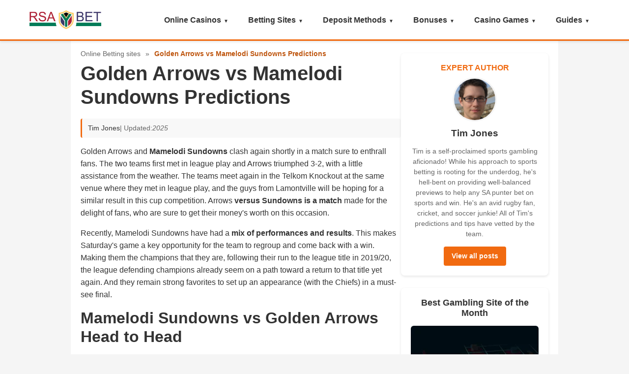

--- FILE ---
content_type: text/html; charset=utf-8
request_url: https://rsa-bet.co.za/golden-arrows-vs-mamelodi-sundowns-predictions/
body_size: 10367
content:
<!DOCTYPE html>
<html class="no-js" lang="en-ZA">
<head>
  <meta charset="utf-8">
  <script src="https://analytics.ahrefs.com/analytics.js" data-key="RTJNRO7QeNuU+EKEmdrEbA" async></script>
  <meta name="msapplication-TileColor" content="#f58f58">
  <meta http-equiv="pragma" content="no-cache">
  <meta name="theme-color" content="#f16a10">
  <link rel="canonical" href="https://rsa-bet.co.za/golden-arrows-vs-mamelodi-sundowns-predictions/">
  <link href="https://allsports.com.gh/golden-arrows-vs-mamelodi-sundowns-predictions/" rel="alternate" hreflang="en-GH">
  <link href="https://ke-bet.com/golden-arrows-vs-mamelodi-sundowns-predictions/" rel="alternate" hreflang="en-KE">
  <link href="https://betsites.ng/golden-arrows-vs-mamelodi-sundowns-predictions/" rel="alternate" hreflang="en-NG">
  <link href="https://gamblingkingz.com/golden-arrows-vs-mamelodi-sundowns-predictions/" rel="alternate" hreflang="en-CA">
  <link href="https://ranklist.in/golden-arrows-vs-mamelodi-sundowns-predictions/" rel="alternate" hreflang="en-IN">
  <link href="https://odds.ph/golden-arrows-vs-mamelodi-sundowns-predictions/" rel="alternate" hreflang="en-PH">
  <link href="https://rsa-bet.co.za/golden-arrows-vs-mamelodi-sundowns-predictions/" rel="alternate" hreflang="en-ZA">
  <link rel="profile" href="https://gmpg.org/xfn/11">
  <link rel="icon" href="/wp-content/uploads/2019/02/favicon-rsa.png" type="image/x-icon">
  <link rel="apple-touch-icon" href="/wp-content/themes/point/apple-touch-icon.png">
  <meta name="viewport" content="width=device-width, initial-scale=1, maximum-scale=5">
  <meta name="mobile-web-app-capable" content="yes">
  <meta name="apple-mobile-web-app-status-bar-style" content="black">
  <meta name="fragment" content="!">  
  <title>Golden Arrows vs Mamelodi Sundowns Predictions & Tips | TKO 2026</title>
  <meta name="description" content="Preview of the PSL game between Golden Arrows vs Mamelodi Sundowns. Bet on the Telkom Knockout cup competition. Find tips and predictions for today">
  <meta name="bingbot" content="index, follow, max-snippet:-1, max-image-preview:large, max-video-preview:-1">
  <meta property="og:locale" content="en_ZA">
  <meta property="og:type" content="article">
  <meta property="og:title" content="Golden Arrows vs Mamelodi Sundowns Predictions & Tips | TKO 2026">
  <meta property="og:description" content="Preview of the PSL game between Golden Arrows vs Mamelodi Sundowns. Bet on the Telkom Knockout cup competition. Find tips and predictions for today">
  <meta property="og:url" content="https://rsa-bet.co.za/golden-arrows-vs-mamelodi-sundowns-predictions/">
  <meta property="og:site_name" content="Rsabet-Sports Betting South Africa">
  <meta property="article:published_time" content="2019-11-22T15:30:55+00:00">
  <meta property="article:modified_time" content="2021-07-14T13:15:52+00:00">
  <meta property="og:image" content="https://rsa-bet.co.za/wp-content/uploads/2019/11/golden-arrows-vs-mamelodi-sundowns-predictions.jpg">
  <meta property="og:image:width" content="620">
  <meta property="og:image:height" content="420">
  <meta name="twitter:card" content="summary_large_image">
  <script type="application/ld+json" class="yoast-schema-graph">
  {"@context":"https://schema.org","@graph":[{"@type":"WebSite","@id":"https://rsa-bet.co.za/#website","url":"https://rsa-bet.co.za/","name":"Rsabet-Sports Betting South Africa","description":"Online Sports betting sites","potentialAction":[{"@type":"SearchAction","target":"https://rsa-bet.co.za/?s={search_term_string}","query-input":"required name=search_term_string"}],"inLanguage":"en-ZA"},{"@type":"ImageObject","@id":"https://rsa-bet.co.za/golden-arrows-vs-mamelodi-sundowns-predictions/#primaryimage","inLanguage":"en-ZA","url":"https://rsa-bet.co.za/wp-content/uploads/2019/11/golden-arrows-vs-mamelodi-sundowns-predictions.jpg","width":620,"height":420,"caption":"Golden Arrows vs Mamelodi Sundowns Predictions"},{"@type":"WebPage","@id":"https://rsa-bet.co.za/golden-arrows-vs-mamelodi-sundowns-predictions/#webpage","url":"https://rsa-bet.co.za/golden-arrows-vs-mamelodi-sundowns-predictions/","name":"Golden Arrows vs Mamelodi Sundowns Predictions & Tips | TKO 2026","isPartOf":{"@id":"https://rsa-bet.co.za/#website"},"primaryImageOfPage":{"@id":"https://rsa-bet.co.za/golden-arrows-vs-mamelodi-sundowns-predictions/#primaryimage"},"datePublished":"2019-11-22T15:30:55+00:00","dateModified":"2021-07-14T13:15:52+00:00","author":{"@id":"https://rsa-bet.co.za/#/schema/person/36314e7158a4bea13adc29c3bdf2b4bf"},"description":"Preview of the PSL game between Golden Arrows vs Mamelodi Sundowns. Bet on the Telkom Knockout cup competition. Find tips and predictions for today","breadcrumb":{"@id":"https://rsa-bet.co.za/golden-arrows-vs-mamelodi-sundowns-predictions/#breadcrumb"},"inLanguage":"en-ZA","potentialAction":[{"@type":"ReadAction","target":["https://rsa-bet.co.za/golden-arrows-vs-mamelodi-sundowns-predictions/"]}]},{"@type":"BreadcrumbList","@id":"https://rsa-bet.co.za/golden-arrows-vs-mamelodi-sundowns-predictions/#breadcrumb","itemListElement":[{"@type":"ListItem","position":1,"item":{"@type":"WebPage","@id":"https://rsa-bet.co.za/","url":"https://rsa-bet.co.za/","name":"Home"}},{"@type":"ListItem","position":2,"item":{"@type":"WebPage","@id":"https://rsa-bet.co.za/golden-arrows-vs-mamelodi-sundowns-predictions/","url":"https://rsa-bet.co.za/golden-arrows-vs-mamelodi-sundowns-predictions/","name":"Golden Arrows vs Mamelodi Sundowns Predictions"}}]},{"@type":["Person"],"@id":"https://rsa-bet.co.za/#/schema/person/36314e7158a4bea13adc29c3bdf2b4bf","name":"Tim Jones","image":{"@type":"ImageObject","@id":"https://rsa-bet.co.za/#personlogo","inLanguage":"en-ZA","url":"https://secure.gravatar.com/avatar/188a4eb55ec37469658463705a69e733?d=wavatar&r=g","caption":"Tim Jones"},"description":"Tim is a self-proclaimed sports gambling aficionado! While his approach to sports betting is rooting for the underdog, he's hell-bent on providing well-balanced previews to help any SA punter bet on sports and win. He's an avid rugby fan, cricket, and soccer junkie! All of Tim's predictions and tips have vetted by the team."}]}
  </script>
  
  
      <script type="text/javascript">
  var cnArgs = {"ajaxUrl":"https:\/\/rsa-bet.co.za\/wp-admin\/admin-ajax.php","nonce":"5a6c482996","hideEffect":"fade","position":"bottom","onScroll":"0","onScrollOffset":"100","onClick":"0","cookieName":"cookie_notice_accepted","cookieTime":"2592000","cookieTimeRejected":"2592000","cookiePath":"\/","cookieDomain":"","redirection":"0","cache":"1","refuse":"0","revokeCookies":"0","revokeCookiesOpt":"automatic","secure":"1","coronabarActive":"0"};
  </script>
  
    <meta name="onesignal" content="wordpress-plugin">
    
    
    <link rel="stylesheet" href="/css/new_style-2.0.css?v=6">
<!-- Google tag (gtag.js) -->
<script async src="https://www.googletagmanager.com/gtag/js?id=G-NYSM4K78VQ"></script>
<script>
  window.dataLayer = window.dataLayer || [];
  function gtag(){dataLayer.push(arguments);}
  gtag('js', new Date());

  gtag('config', 'G-NYSM4K78VQ');
</script></head>
<body id="blog" class="post-template-default single single-post postid-1013 single-format-standard main cookies-not-set">
  <div class="main-container">
    <header class="header">
    <div class="header__container">
        <a href="/" class="header__logo">
            <img loading="lazy" src="/wp-content/uploads/2019/02/rsabet.png" alt="RSA Bet Logo" class="header__logo-img">
        </a>
        <button class="header__mobile-btn" aria-label="Toggle menu" aria-expanded="false">
            <span>☰</span>
        </button>
                <nav class="nav">
            <ul class="nav__list">

                <li class="nav__item">
                    <a href="/casinos/legal/" class="nav__link nav__link--has-children">Online Casinos</a>
                    <button class="nav__dropdown-toggle" aria-label="Toggle dropdown" aria-expanded="false"></button>
                    <ul class="nav__dropdown">
                        <li class="nav__dropdown-item">
                            <a href="/casinos/new/" class="nav__dropdown-link">New Casinos</a>
                        </li>
                        <li class="nav__dropdown-item">
                            <a href="/casinos/highest-payouts/" class="nav__dropdown-link">Highest Payouts Casinos</a>
                        </li>
                        <li class="nav__dropdown-item">
                            <a href="/casinos/mobile/" class="nav__dropdown-link">Mobile Casinos</a>                           
                        </li>
                        <li class="nav__dropdown-item">
                            <a href="/casinos/fast-paying/" class="nav__dropdown-link">Fast Paying Casinos</a>
                        </li>
                        <li class="nav__dropdown-item">
                            <a href="/casinos/live-dealer/" class="nav__dropdown-link">Live Dealer Casinos</a>
                        </li>
                        <li class="nav__dropdown-item">
                            <a href="/casinos/minimum-deposit/" class="nav__dropdown-link">Minimum Deposit Casinos</a>
                        </li>
                    </ul>
                </li>
              
                <li class="nav__item">
                    <a href="/" class="nav__link nav__link--has-children">Betting Sites</a>
                    <button class="nav__dropdown-toggle" aria-label="Toggle dropdown" aria-expanded="false"></button>
                    <ul class="nav__dropdown">
                        <li class="nav__dropdown-item">
                            <a href="/betting-apps/" class="nav__dropdown-link">Betting Apps</a>
                        </li>                   
                        <li class="nav__dropdown-item">
                            <a href="/live-betting/" class="nav__dropdown-link">Live Betting</a>
                        </li>
                        <li class="nav__dropdown-item">
                            <a href="/sportsbook-reviews/" class="nav__dropdown-link">Sportsbook Reviews</a>
                        </li>
                    </ul>
                </li>
                <li class="nav__item">
                    <a href="/deposit-methods/" class="nav__link nav__link--has-children">Deposit Methods</a>
                    <button class="nav__dropdown-toggle" aria-label="Toggle dropdown" aria-expanded="false"></button>
                    <ul class="nav__dropdown">
                        <li class="nav__dropdown-item">
                            <a href="/deposit-methods/ozow/" class="nav__dropdown-link">Ozow</a>
                        </li>
                        <li class="nav__dropdown-item">
                            <a href="/deposit-methods/easyeft/" class="nav__dropdown-link">EasyEFT</a>
                        </li>
                        <li class="nav__dropdown-item">
                            <a href="/deposit-methods/sid-eft/" class="nav__dropdown-link">SID EFT</a>
                        </li>
                        <li class="nav__dropdown-item">
                            <a href="/deposit-methods/1foryou/" class="nav__dropdown-link">1ForYou</a>
                        </li>
                        <li class="nav__dropdown-item">
                            <a href="/deposit-methods/blu-voucher/" class="nav__dropdown-link">Blu Voucher</a>
                        </li>
                        <li class="nav__dropdown-item">
                            <a href="/deposit-methods/ott-voucher/" class="nav__dropdown-link">OTT Voucher</a>
                        </li>
                        <li class="nav__dropdown-item">
                            <a href="/deposit-methods/capitec-pay/" class="nav__dropdown-link">Capitec Pay</a>
                        </li>
                        <li class="nav__dropdown-item">
                            <a href="/deposit-methods/snapscan/" class="nav__dropdown-link">SnapScan</a>
                        </li>
                        <li class="nav__dropdown-item">
                            <a href="/deposit-methods/zapper/" class="nav__dropdown-link">Zapper</a>
                        </li>
                        <li class="nav__dropdown-item">
                            <a href="/deposit-methods/paypal/" class="nav__dropdown-link">PayPal</a>
                        </li>
                        <li class="nav__dropdown-item">
                            <a href="/deposit-methods/bitcoin/" class="nav__dropdown-link">Bitcoin</a>
                        </li>
                        <li class="nav__dropdown-item">
                            <a href="/deposit-methods/cashtocode/" class="nav__dropdown-link">CashToCode</a>
                        </li>
                        <li class="nav__dropdown-item">
                            <a href="/deposit-methods/bank-transfer/" class="nav__dropdown-link">Bank Transfer</a>
                        </li>
                        <li class="nav__dropdown-item">
                            <a href="/deposit-methods/credit-cards/" class="nav__dropdown-link">Credit Cards</a>
                        </li>
                        <li class="nav__dropdown-item">
                            <a href="/deposit-methods/debit-card/" class="nav__dropdown-link">Debit Card</a>
                        </li>
                        <li class="nav__dropdown-item">
                            <a href="/deposit-methods/ecopayz/" class="nav__dropdown-link">EcoPayz</a>
                        </li>
                        <li class="nav__dropdown-item">
                            <a href="/deposit-methods/maestro/" class="nav__dropdown-link">Maestro</a>
                        </li>
                        <li class="nav__dropdown-item">
                            <a href="/deposit-methods/mastercard/" class="nav__dropdown-link">Mastercard</a>
                        </li>
                        <li class="nav__dropdown-item">
                            <a href="/deposit-methods/neteller-deposit/" class="nav__dropdown-link">Neteller</a>
                        </li>
                        <li class="nav__dropdown-item">
                            <a href="/deposit-methods/pay-by-phone/" class="nav__dropdown-link">Pay by Phone</a>
                        </li>
                        <li class="nav__dropdown-item">
                            <a href="/deposit-methods/qr-codes/" class="nav__dropdown-link">QR Codes</a>
                        </li>
                        <li class="nav__dropdown-item">
                            <a href="/deposit-methods/skrill/" class="nav__dropdown-link">Skrill</a>
                        </li>
                        <li class="nav__dropdown-item">
                            <a href="/deposit-methods/swiffy/" class="nav__dropdown-link">Swiffy</a>
                        </li>
                        <li class="nav__dropdown-item">
                            <a href="/deposit-methods/visa/" class="nav__dropdown-link">Visa</a>
                        </li>
                        <li class="nav__dropdown-item">
                            <a href="/casinos/crypto/" class="nav__dropdown-link">Crypto Casinos</a>
                        </li>
                    </ul>
                </li>              
                <li class="nav__item">
                    <a href="/promotions/" class="nav__link nav__link--has-children">Bonuses</a>
                    <button class="nav__dropdown-toggle" aria-label="Toggle dropdown" aria-expanded="false"></button>
                    <ul class="nav__dropdown">
                        <li class="nav__dropdown-item">
                            <a href="/promotions/free-spins-casinos/" class="nav__dropdown-link">Free Spins Casinos</a>
                        </li>
                        <li class="nav__dropdown-item">
                            <a href="/promotions/welcome-bonus/" class="nav__dropdown-link">Welcome Bonus</a>
                        </li>
                        <li class="nav__dropdown-item">
                            <a href="/promotions/no-deposit-bonus/" class="nav__dropdown-link">No Deposit Bonus</a>
                        </li>
                        <li class="nav__dropdown-item">
                            <a href="/promotions/r50-sign-up-bonus/" class="nav__dropdown-link">R50 Sign Up Bonus</a>
                        </li>
                        <li class="nav__dropdown-item">
                            <a href="/promotions/sports-betting-bonus/" class="nav__dropdown-link">Sports Betting Bonuses</a>
                        </li>
                        <li class="nav__dropdown-item">
                            <a href="/promotions/bonus-codes/" class="nav__dropdown-link">Bonus Codes</a>
                        </li>
                        <li class="nav__dropdown-item">
                            <a href="/promotions/cashback-bonus/" class="nav__dropdown-link">Cashback Bonus</a>
                        </li>
                        <li class="nav__dropdown-item">
                            <a href="/promotions/free-bets-sports-betting/" class="nav__dropdown-link">Free Bets Sports Betting</a>
                        </li>
                        <li class="nav__dropdown-item">
                            <a href="/promotions/sign-up-bonuses/" class="nav__dropdown-link">Sign Up Bonuses</a>
                        </li>
                    </ul>
                </li>
                <li class="nav__item">
                    <a href="#" class="nav__link nav__link--has-children">Casino Games</a>
                    <button class="nav__dropdown-toggle" aria-label="Toggle dropdown" aria-expanded="false"></button>
                    <ul class="nav__dropdown">
                        <li class="nav__dropdown-item">
                            <a href="/casinos/games/aviator-betting-sites/" class="nav__dropdown-link">Aviator Game</a>
                        </li>
                        <li class="nav__dropdown-item">
                            <a href="/casinos/games/blackjack/" class="nav__dropdown-link">Blackjack</a>
                        </li>
                        <li class="nav__dropdown-item">
                            <a href="/casinos/games/roulette/" class="nav__dropdown-link">Roulette</a>
                        </li>
                        <li class="nav__dropdown-item">
                            <a href="/casinos/games/slots/" class="nav__dropdown-link">Slots</a>
                        </li>
                        <li class="nav__dropdown-item">
                            <a href="/casinos/games/video-poker/" class="nav__dropdown-link">Video Poker</a>
                        </li>

                    </ul>
                </li>
                <li class="nav__item">
                    <a href="/news/" class="nav__link nav__link--has-children">Guides</a>
                    <button class="nav__dropdown-toggle" aria-label="Toggle dropdown" aria-expanded="false"></button>
                    <ul class="nav__dropdown">
                        <li class="nav__dropdown-item">
                            <a href="/lucky-numbers/dream-guide/" class="nav__dropdown-link">Lucky Numbers</a>
                        </li>
                        <li class="nav__dropdown-item">
                            <a href="/lucky-numbers/greece-powerball/" class="nav__dropdown-link">Greece Powerball</a>
                        </li>
                        <li class="nav__dropdown-item">
                            <a href="/lucky-numbers/russia-gosloto/" class="nav__dropdown-link">Russia Gosloto</a>
                        </li>
                        <li class="nav__dropdown-item">
                            <a href="/online-betting/lottery/" class="nav__dropdown-link">Lottery Betting</a>
                        </li>
                        <li class="nav__dropdown-item">
                            <a href="/faqs/" class="nav__dropdown-link">FAQs</a>
                        </li>
                        <li class="nav__dropdown-item">
                            <a href="/casinos/beginners-guide/" class="nav__dropdown-link">Casino Beginners Guide</a>
                        </li>
                        <li class="nav__dropdown-item">
                            <a href="/how-to-bet-online/" class="nav__dropdown-link">How to Bet Online</a>
                        </li>
                        <li class="nav__dropdown-item">
                            <a href="/sports-betting-terminology/" class="nav__dropdown-link">Sports Betting Terminology</a>
                        </li>
                        <li class="nav__dropdown-item">
                            <a href="/how-to-bet-online/" class="nav__dropdown-link">How to Bet Online</a>
                        </li>
                        <li class="nav__dropdown-item">
                            <a href="/how-to-bet-online/moneyline/" class="nav__dropdown-link">Moneyline Betting</a>
                        </li>
                        <li class="nav__dropdown-item">
                            <a href="/how-to-bet-online/parlay/" class="nav__dropdown-link">Parlay Betting</a>
                        </li>
                        <li class="nav__dropdown-item">
                            <a href="/how-to-bet-online/tote-betting/" class="nav__dropdown-link">Tote Betting</a>
                        </li>
                    </ul>
                </li>

            </ul>
        </nav>
    </div>
</header>
    <div id="page" class="single">
      <div class="content">
        <article class="article">
          <div id="post-1013" class="post post-1013 type-post status-publish format-standard has-post-thumbnail hentry category-psl category-soccer tag-golden-arrows tag-mamelodi-sundowns has_thumb">
            <div class="single_post">
              <p id="breadcrumbs"><span><span><a href="/">Online Betting sites</a> » <strong class="breadcrumb_last" aria-current="page">Golden Arrows vs Mamelodi Sundowns Predictions</strong></span></span></p>
              <header>
                <h1>Golden Arrows vs Mamelodi Sundowns Predictions</h1>
<div class="post-info">
                  <span class="theauthor"><a href="/author/tim-jones/" title="Posts by Tim Jones" rel="author">Tim Jones</a></span> | Updated: <span class="thetime" id="updated">2025</span>
                </div>
              </header>
              <div class="post-single-content box mark-links">
<p>Golden Arrows and <strong>Mamelodi Sundowns</strong> clash again shortly in a match sure to enthrall fans. The two teams first met in league play and Arrows triumphed 3-2, with a little assistance from the weather. The teams meet again in the Telkom Knockout at the same venue where they met in league play, and the guys from Lamontville will be hoping for a similar result in this cup competition. Arrows <strong>versus Sundowns is a match</strong> made for the delight of fans, who are sure to get their money's worth on this occasion.</p>
<p>Recently, Mamelodi Sundowns have had a<strong> mix of performances and results</strong>. This makes Saturday's game a key opportunity for the team to regroup and come back with a win. Making them the champions that they are, following their run to the league title in 2019/20, the league defending champions already seem on a path toward a return to that title yet again. And they remain strong favorites to set up an appearance (with the Chiefs) in a must-see final.</p>
<h2>Mamelodi Sundowns vs Golden Arrows Head to Head</h2>
<p>Kwa Zulu Natal teams set out to slay the giants of South African football in the <a href="/telkom-knockout-fixtures/">2019 TKO cup</a>. Arrow possesses an experienced coach in Steve Komphela, who recently outsmarted <strong>Pitso Mosimane in the last game</strong>. Before the break, the Arrows notched their second win in the last eight games against Sundowns in the league. Only twice in the last eight attempts has Arrows beaten Sundowns in the league.</p>
                <p><img loading="lazy" src="/img/golden-arrows-vs-mamelodi-sundowns-predictions.jpg" class="aligncenter wp-image-1014 size-full" title="Golden Arrows vs Mamelodi Sundowns Predictions" alt="Golden Arrows vs Mamelodi Sundowns Predictions" width="620" height="420"></p>
<p>The lone victory for Lamontville<strong> Golden Arrows came back in April of 2017</strong>. Sundowns have won six straight matches against Arrows before losing to them two weeks ago. They will be bolstered by the news that Lebohang Maboe is back from injury, and they are still waiting to find out what the <a href="/soccer/psl/">PSL</a> has in store for midfielder Gaston Sirino after <strong>Leeuwin's claim that Sirino</strong> elbowed him in the face.</p>
<h2>Golden Arrows vs Mamelodi Sundowns Betting Tips</h2>
<p>For all the firepower Sundowns command, they haven’t been to a cup final in three years. The <strong>last cup game Sundowns played </strong>was the CAF Champions League final in 2016. Yes, they won the league last season, but cup competitions have eluded them since then. Hence, confidence may have been shaken to the point where the<strong> dreams of winning more silverware </strong>may have seemed beyond their reach. By nature, the underdog doesn’t generally elicit much sympathy. But you can feel a bit sorry for Arrows when you realize that they weren't actually supposed to make it this far.</p>
<p>Tune in for the match pitting <strong>Golden Arrows against Mamelodi Sundowns</strong>, playing tomorrow, November 23—then wager on which team will come out on top!</p>
                <div style="text-align:left" class="yasr-auto-insert-overall">
                  <div class="yasr-container-custom-text-and-overall">
                    <span id="yasr-custom-text-before-overall">Our Score</span>
                    <div class="yasr-overall-rating">
                      <div class="yasr-rater-stars" id="yasr-overall-rating-rater-4e6bc1c2e297d" data-rating="4.8" data-rater-starsize="24"></div>
                    </div>
                  </div>
                </div>
                <div style="text-align:left" class="yasr-auto-insert-visitor">
                  <div id="yasr_visitor_votes_1013" class="yasr-visitor-votes">
                    <div class="yasr-container-custom-text-and-visitor-rating">
                      <span id="yasr-custom-text-before-visitor-rating">Our Reader Score</span>
                    </div>
                    <div id="yasr-visitor-votes-rater-c6e70e1abb2c4" class="yasr-rater-stars-visitor-votes" data-rater-postid="1013" data-rating="5" data-rater-starsize="24" data-rater-readonly="false" data-rater-nonce="04d8e33174" data-issingular="true" data-cpt="posts"></div>
<span id="yasr-visitor-votes-container-after-stars-c6e70e1abb2c4" class="yasr-visitor-votes-after-stars-class"><span class="dashicons dashicons-chart-bar yasr-dashicons-visitor-stats" data-postid="1013" id="yasr-total-average-dashicon-1013"></span><span class="yasr-total-average-container" id="yasr-total-average-text-c6e70e1abb2c4">[Total: <span id="yasr-vv-votes-number-container-c6e70e1abb2c4">1</span> Average: <span id="yasr-vv-average-container-c6e70e1abb2c4">5</span>]</span></span>
                  </div>
                </div>
                <script type="application/ld+json">
                {"@context":"http:\/\/schema.org\/","@type":"Product","name":"Golden Arrows vs Mamelodi Sundowns Predictions","description":"Golden Arrows vs Mamelodi Sundowns play each other in a space of two weeks, a match sure to enthrall fans yet again. The two teams meet in the Telkom Knockout Cup semifinal at the Sugar Ray Xulu Stadium after they squared off in the league before the international break. Abafana Bes\u2019thende got the better of...","image":{"@type":"ImageObject","url":"https:\/\/rsa-bet.co.za\/wp-content\/uploads\/2019\/11\/golden-arrows-vs-mamelodi-sundowns-predictions.jpg","width":620,"height":420},"Review":{"@type":"Review","name":"Golden Arrows vs Mamelodi Sundowns Predictions","reviewBody":"Golden Arrows vs Mamelodi Sundowns play each other in a space of two weeks, a match sure to enthrall fans yet again. The two teams meet in the Telkom Knockout Cup semifinal at the Sugar Ray Xulu Stadium after they squared off in the league before the international break. Abafana Bes\u2019thende got the better of the Brazilians 3-2 on the day where the weather played a key role in the result. The team from Lamontville will hope for a similar result playing at the same venue.\nMamelodi Sundowns has been having a mixed bag of results of late. The Tshwane giants will see Saturday\u2019s game as an opportunity to bounce back. The league defending champions remain the favourites to win the match and set up an epic final date against the fancied Kaizer Chiefs.\nMamelodi Sundowns vs Golden Arrows Head to Head\nThe teams from Kwa Zulu Natal are out to kill the giants of South African football in the 2026 TKO cup. Arrow has experienced coach in Steve Komphela who was able to outsmart Pitso Mosimane in the last game. The league match win before the break was Arrows\u2019 second win against Downs in the previous eight games.\n\nThe win solitary win for Lamontville Golden Arrows came back in April of 2017. Sundowns have won six consecutive matches against Arrows before the loss came two weeks ago. They will be boosted by news of the return of Lebohang Maboe from injury while they wait for the PSL to hand midfielder Gaston Sirino his disciplinary punishment.\nGolden Arrows vs Mamelodi Sundowns Betting Tips\nIt should be said that for all the firepower that Sundowns possess, the Brazilians haven\u2019t been to a cup final in three years. The last cup game that Sundowns played was the CAF Champions League final back in 2016. They will be confident in their chances of revenging their league defeat following the much-needed break. Arrows will fancy their chances after scoring three goals against the league champions albeit fortuitously.\nCatch the game between Golden Arrows vs Mamelodi Sundowns tomorrow November 23 and bet on the winner.","author":{"@type":"Person","name":"Tim Jones"},"datePublished":"2019-11-22T15:30:55+00:00","dateModified":"2021-07-14T13:15:52+00:00","reviewRating":{"@type":"Rating","ratingValue":"4.8","bestRating":5,"worstRating":1},"publisher":{"@type":"Organization","name":"Rsabet-Sports Betting South Africa","logo":{"@type":"ImageObject","url":"","width":0,"height":0}}},"aggregateRating":{"@type":"AggregateRating","ratingValue":5,"ratingCount":1,"bestRating":5,"worstRating":1},"brand":"","sku":"","":""}
                </script>
              </div>
              <div class="related-posts">
                <h3>Related Posts</h3>
                <div class="postauthor-top">
                  <ul>
                    <li class="rpexcerpt1">
                      <a class="relatedthumb" href="/mamelodi-sundowns-vs-kaizer-chiefs-predictions/" rel="bookmark" title="Mamelodi Sundowns vs Kaizer Chiefs Predictions"><span class="rthumb"><!-- <img loading="lazy" width="60" height="57" src="[data-uri]" data-lazy-type="image" data-lazy-src="/wp-content/uploads/2019/10/mamelodi-sundowns-vs-kaizer-chiefs-predictions-60x57.jpeg" class="lazy lazy-hidden attachment-widgetthumb size-widgetthumb wp-post-image" alt="Mamelodi Sundowns vs Kaizer Chiefs Predictions" title="" data-lazy-srcset="/wp-content/uploads/2019/10/mamelodi-sundowns-vs-kaizer-chiefs-predictions-60x57.jpeg 60w, /wp-content/uploads/2019/10/mamelodi-sundowns-vs-kaizer-chiefs-predictions-140x130.jpeg 140w" data-lazy-sizes="(max-width: 60px) 100vw, 60px"><noscript><img loading="lazy" width="60" height="57" src="/wp-content/uploads/2019/10/mamelodi-sundowns-vs-kaizer-chiefs-predictions-60x57.jpeg" class="attachment-widgetthumb size-widgetthumb wp-post-image" alt="Mamelodi Sundowns vs Kaizer Chiefs Predictions" title="" srcset="/wp-content/uploads/2019/10/mamelodi-sundowns-vs-kaizer-chiefs-predictions-60x57.jpeg 60w, /wp-content/uploads/2019/10/mamelodi-sundowns-vs-kaizer-chiefs-predictions-140x130.jpeg 140w" sizes="(max-width: 60px) 100vw, 60px"><!-- </noscript> --></span> <span>Mamelodi Sundowns vs Kaizer Chiefs Predictions</span></a>
                      <div class="meta">
                        <a href="/mamelodi-sundowns-vs-kaizer-chiefs-predictions/#respond"><?php //comments_number();?></a> | <span class="thetime">Oct 25, </span>
                      </div>
                    </li>
                    <li class="rpexcerpt2 last">
                      <a class="relatedthumb" href="/zambia-vs-zimbabwe-betting-predictions/" rel="bookmark" title="Zambia vs Zimbabwe Betting Predictions"><span class="rthumb"><!-- <img loading="lazy" width="60" height="57" src="[data-uri]" data-lazy-type="image" data-lazy-src="/wp-content/uploads/2019/11/zambia-vs-zimbabwe-betting-predictions-60x57.jpg" class="lazy lazy-hidden attachment-widgetthumb size-widgetthumb wp-post-image" alt="Zambia vs Zimbabwe Betting Predictions" title="" data-lazy-srcset="/wp-content/uploads/2019/11/zambia-vs-zimbabwe-betting-predictions-60x57.jpg 60w, /wp-content/uploads/2019/11/zambia-vs-zimbabwe-betting-predictions-140x130.jpg 140w" data-lazy-sizes="(max-width: 60px) 100vw, 60px"><noscript><img loading="lazy" width="60" height="57" src="/wp-content/uploads/2019/11/zambia-vs-zimbabwe-betting-predictions-60x57.jpg" class="attachment-widgetthumb size-widgetthumb wp-post-image" alt="Zambia vs Zimbabwe Betting Predictions" title="" srcset="/wp-content/uploads/2019/11/zambia-vs-zimbabwe-betting-predictions-60x57.jpg 60w, /wp-content/uploads/2019/11/zambia-vs-zimbabwe-betting-predictions-140x130.jpg 140w" sizes="(max-width: 60px) 100vw, 60px"><!-- </noscript> --></span> <span>Zambia vs Zimbabwe Betting Predictions</span></a>
                      <div class="meta">
                        <a href="/zambia-vs-zimbabwe-betting-predictions/#respond"><?php //comments_number();?></a> | <span class="thetime">Nov 18, </span>
                      </div>
                    </li>
                    <li class="rpexcerpt3">
                      <a class="relatedthumb" href="/racism-in-european-football-rises/" rel="bookmark" title="Racism in Football Peaks in Europe"><span class="rthumb"><!-- <img loading="lazy" width="60" height="57" src="[data-uri]" data-lazy-type="image" data-lazy-src="/wp-content/uploads/2019/04/juve-striker-kean-racially-abused-60x57.jpg" class="lazy lazy-hidden attachment-widgetthumb size-widgetthumb wp-post-image" alt="Moise Kean Faces Racism in Italy" title="" data-lazy-srcset="/wp-content/uploads/2019/04/juve-striker-kean-racially-abused-60x57.jpg 60w, /wp-content/uploads/2019/04/juve-striker-kean-racially-abused-140x130.jpg 140w" data-lazy-sizes="(max-width: 60px) 100vw, 60px"><noscript><img loading="lazy" width="60" height="57" src="/wp-content/uploads/2019/04/juve-striker-kean-racially-abused-60x57.jpg" class="attachment-widgetthumb size-widgetthumb wp-post-image" alt="Moise Kean Faces Racism in Italy" title="" srcset="/wp-content/uploads/2019/04/juve-striker-kean-racially-abused-60x57.jpg 60w, /wp-content/uploads/2019/04/juve-striker-kean-racially-abused-140x130.jpg 140w" sizes="(max-width: 60px) 100vw, 60px"><!-- </noscript> --></span> <span>Racism in Football Peaks in Europe</span></a>
                      <div class="meta">
                        <a href="/racism-in-european-football-rises/#respond"><?php //comments_number();?></a> | <span class="thetime">Apr 3, </span>
                      </div>
                    </li>
                    <li class="last rpexcerpt4 last">
                      <a class="relatedthumb" href="/maritzburg-united-vs-supersport-united-predictions/" rel="bookmark" title="Maritzburg United vs SuperSport United Predictions"><span class="rthumb"><!-- <img loading="lazy" width="60" height="57" src="[data-uri]" data-lazy-type="image" data-lazy-src="/wp-content/uploads/2019/11/maritzburg-united-vs-supersport-united-predictions-60x57.jpg" class="lazy lazy-hidden attachment-widgetthumb size-widgetthumb wp-post-image" alt="Maritzburg United vs SuperSport United Predictions" title="" data-lazy-srcset="/wp-content/uploads/2019/11/maritzburg-united-vs-supersport-united-predictions-60x57.jpg 60w, /wp-content/uploads/2019/11/maritzburg-united-vs-supersport-united-predictions-140x130.jpg 140w" data-lazy-sizes="(max-width: 60px) 100vw, 60px"><noscript><img loading="lazy" width="60" height="57" src="/wp-content/uploads/2019/11/maritzburg-united-vs-supersport-united-predictions-60x57.jpg" class="attachment-widgetthumb size-widgetthumb wp-post-image" alt="Maritzburg United vs SuperSport United Predictions" title="" srcset="/wp-content/uploads/2019/11/maritzburg-united-vs-supersport-united-predictions-60x57.jpg 60w, /wp-content/uploads/2019/11/maritzburg-united-vs-supersport-united-predictions-140x130.jpg 140w" sizes="(max-width: 60px) 100vw, 60px"><!-- </noscript> --></span> <span>Maritzburg United vs SuperSport United Predictions</span></a>
                      <div class="meta">
                        <a href="/maritzburg-united-vs-supersport-united-predictions/#respond"><?php //comments_number();?></a> | <span class="thetime">Nov 27, </span>
                      </div>
                    </li>
                  </ul>
                </div>
              </div>
            </div>
          </div>
        </article>
        <aside class="sidebar c-4-12">
          <div id="sidebars" class="sidebar">
            <div class="sidebar_list">
              <ul>
                <li id="search-2" class="widget widget-sidebar widget_search">
                  <form method="get" id="searchform" class="search-form" action="https://rsa-bet.co.za" name="searchform">
                    <fieldset>
                      <input type="text" name="s" id="s" value="Search the site" onblur="if (this.value == '') {this.value = 'Search the site';}" onfocus="if (this.value == 'Search the site') {this.value = '';}"> <input id="search-image" class="sbutton" type="submit" style="border:0; vertical-align: top;" value="Search">
                    </fieldset>
                  </form>
                </li>
                <li id="mks_author_widget-2" class="widget widget-sidebar mks_author_widget">
                  <h3>Expert Author</h3>
<img loading="lazy" alt="Tim Jones" src="https://secure.gravatar.com/avatar/188a4eb55ec37469658463705a69e733?#038;d=wavatar&r=g" srcset="https://secure.gravatar.com/avatar/188a4eb55ec37469658463705a69e733?#038;d=wavatar&r=g 2x" class="avatar avatar-64 photo" height="64" width="64">
                  <h3>Tim Jones</h3>
                  <p>Tim is a self-proclaimed sports gambling aficionado! While his approach to sports betting is rooting for the underdog, he's hell-bent on providing well-balanced previews to help any SA punter bet on sports and win. He's an avid rugby fan, cricket, and soccer junkie! All of Tim's predictions and tips have vetted by the team.</p>
                  <div class="mks_autor_link_wrap">
                    <a href="/author/tim-jones/" class="mks_author_link">View all posts</a>
                  </div>
                </li>
                <li id="media_image-2" class="widget widget-sidebar widget_media_image">
                  <h3>Best Gambling Site of the Month</h3>
<a href="/go/1xbet"><img loading="lazy" width="100%" height="auto" src="/img/Media-1xbet.gif" class="image wp-image-1051 attachment-medium size-medium" alt="Sign Up" style="max-width: 100%; height: auto;" srcset="/img/Media-1xbet.gif 177w, /img/Media-1xbet.gif 368w" sizes="(max-width: 177px) 100vw, 177px"></a>
                </li>
                
                <li id="custom_html-3" class="widget_text widget widget-sidebar widget_custom_html">
                  <h3>Popular on Rsa-Bet.co.za</h3>
                  <div class="textwidget custom-html-widget">
                    <div class="tags">
                      <a href="/" class="tag">Betting Sites</a> <a href="/lucky-numbers/dream-guide/" class="tag">Lucky Numbers</a> <a href="/betting-apps/" class="tag">Betting Apps</a> <a href="/sportsbook-reviews/1xbet/" class="tag">1xbet</a> <a href="/casinos/best-real-money-online-casinos-in-south-africa/" class="tag">Top online casinos</a> <a href="/sportsbook-reviews/yesplay/" class="tag">YesPlayt</a>
                    </div>
                  </div>
                </li>
              </ul>
            </div>
          </div>
        </aside>
      </div>
    </div>
    <footer class="footer">
    <div class="footer__container">
        <div class="footer__top">
            <div class="footer__section">
                <div class="footer__nav-title">Navigation</div>
                <ul class="footer__list">
                    <li class="footer__item">
                        <a href="/sitemap/" class="footer__link">Sitemap</a>
                    </li>
                    <li class="footer__item">
                        <a href="/terms-of-use/" class="footer__link">Terms of Use</a>
                    </li>
                    <li class="footer__item">
                        <a href="/privacy-policy/" class="footer__link">Privacy Policy</a>
                    </li>
                    <li class="footer__item">
                        <a href="/about-us/" class="footer__link">About Us</a>
                    </li>
                    <li class="footer__item">
                        <a href="/contact-us/" class="footer__link">Contact Us</a>
                    </li>
                    <li class="footer__item">
                        <a href="/news/" class="footer__link">News</a>
                    </li>
                </ul>
            </div>
            <div class="footer__section">
                <h3 class="footer__title">Unbiased Casino Resource</h3>
                <div class="footer__content">
                    <p class="footer__text">This website serves as an independent guide, providing a list of the latest online casinos available to South African players. You are hereby informed that any decision you make based on the information provided herein is done so at your own risk. We highly recommend that you visit the respective websites of the listed casinos and carefully read through the full terms, conditions, and eligibility requirements of their promotions.</p>
                </div>
            </div>
            <div class="footer__section">
                <h3 class="footer__title">Gamble Responsibly</h3>
                <div class="footer__content">
                    <p class="footer__text">We are committed to responsible gaming, and we want to ensure that every player has a fun and safe gaming experience. Most users will play for fun and remain in control, however, some people may struggle with managing their gaming behaviour. We encourage users to learn more about responsible gambling and find support services at <a href="http://www.gamcare.org.uk/" class="footer__link">GamCare</a>.</p>
                </div>
            </div>
        </div>
        <div class="footer__bottom">
            <span class="footer__copyright">© 2026. All rights reserved.</span>
            <ul class="footer__badges">
                <li class="footer__badge"><img loading="lazy" src="/img/18plus.png" alt="18+ only"></li>
                <li class="footer__badge"><img loading="lazy" src="/img/secure.png" alt="Secure Gaming"></li>
                <li class="footer__badge"><img loading="lazy" src="/img/gambleaware.png" alt="Gamble Aware"></li>
                <li class="footer__badge"><img loading="lazy" src="/img/gamcare.png" alt="GamCare"></li>
            </ul>
        </div>
    </div>
</footer>
    <div class="copyrights" style="width:100%;">
      <div class="row" id="copyright-note">
        <div class="copyright-left-text">
          Copyright © 2026 <a href="/" title="Online Sports betting sites">Rsabet-Sports Betting South Africa</a>.
        </div>
        <div class="copyright-text">
          Last Updated : 
          <script type="text/javascript">

          function makeArray(){for(i=0;i<makeArray.arguments.length;i++){this[i+1]=makeArray.arguments[i]}}var months=new makeArray("January","February","March","April","May","June","July","August","September","October","November","December");var date=new Date();var day=date.getDate();var month=date.getMonth()+1;var yy=date.getYear();var year=(yy<1000)?yy+1900:yy;document.write(day+" "+months[month]+" "+year);
          </script>
          <center>
            <a target="_self" href="https://www.facebook.com/RSABet-378021332827275/?modal=admin_todo_tour"><i class="fa fa-facebook fb-awesome-social awesome-social"></i></a> <a target="_self" href="https://twitter.com/Rsa_bet"><i class="fa fa-twitter tw-awesome-social awesome-social"></i></a>
          </center>
        </div>
        <div class="footer-navigation">
          <ul id="menu-footermenu" class="menu">
            <li id="menu-item-128" class="menu-item menu-item-type-post_type menu-item-object-page menu-item-128">
              <a href="/sitemap/">Sitemap</a>
            </li>
            <li id="menu-item-129" class="menu-item menu-item-type-post_type menu-item-object-page menu-item-129">
              <a href="/terms-of-use/">Terms of Use</a>
            </li>
            <li id="menu-item-682" class="menu-item menu-item-type-post_type menu-item-object-page menu-item-682">
              <a href="/privacy-policy/">Privacy Policy</a>
            </li>
            <li id="menu-item-611" class="menu-item menu-item-type-post_type menu-item-object-page menu-item-611">
              <a href="/about-us/">About Us</a>
            </li>
            <li id="menu-item-822" class="menu-item menu-item-type-post_type menu-item-object-page menu-item-822">
              <a href="/contact-us/">Contact Us</a>
            </li>
            <li id="menu-item-842" class="menu-item menu-item-type-post_type menu-item-object-page menu-item-842">
              <a href="/news/">News</a>
            </li>
          </ul>
        </div>
        <div class="top">
          <a href="#top" class="toplink"> </a>
        </div>
      </div>
    </div> 
    <!--  --> 
    <!--  --> 
     
    <script type="text/javascript">

    var yasrCommonData = {"restEndpoint":"https:\/\/rsa-bet.co.za\/wp-json\/","ajaxurl":"https:\/\/rsa-bet.co.za\/wp-admin\/admin-ajax.php","visitorStatsEnabled":"yes","ajaxEnabled":"no","loaderHtml":"<div id=\"loader-visitor-rating\" style=\"display: inline\">\u00a0  <img loading="lazy" src=https:\/\/rsa-bet.co.za\/wp-content\/plugins\/yet-another-stars-rating\/includes\/img\/loader.gif title=\"yasr-loader\" alt=\"yasr-loader\">\n                                 <\/div>","nonce":"a9672ae02d"};
    </script> 
    
    <div id="cookie-notice" role="banner" class="cookie-notice-hidden cookie-revoke-hidden cn-position-bottom" aria-label="Cookie Notice" style="background-color: rgba(0,0,0,1);">
      <div class="cookie-notice-container" style="color: #fff;">
        <span id="cn-notice-text" class="cn-text-container">We use cookies to ensure that we give you the best experience on our website. If you continue to use this site we will assume that you are happy with it.</span><span id="cn-notice-buttons" class="cn-buttons-container"><a href="#" id="cn-accept-cookie" data-cookie-set="accept" class="cn-set-cookie cn-button bootstrap button" aria-label="Ok">Ok</a></span><a href="javascript:void(0);" id="cn-close-notice" data-cookie-set="accept" class="cn-close-icon" aria-label="Ok"></a>
      </div>
    </div>
    <script type="text/javascript">
    var omapi_localized = { ajax: 'https://rsa-bet.co.za/wp-admin/admin-ajax.php?optin-monster-ajax-route=1', nonce: '165febb9dd', slugs: {"sqvipm480svzypo3nw0x":{"slug":"sqvipm480svzypo3nw0x","mailpoet":false},"c53x5ncb8eyao4u79dko":{"slug":"c53x5ncb8eyao4u79dko","mailpoet":false}} };
    </script>
  </div>
   
  
    
    <script src="/js/new_js.js" defer></script>
<script defer src="https://static.cloudflareinsights.com/beacon.min.js/vcd15cbe7772f49c399c6a5babf22c1241717689176015" integrity="sha512-ZpsOmlRQV6y907TI0dKBHq9Md29nnaEIPlkf84rnaERnq6zvWvPUqr2ft8M1aS28oN72PdrCzSjY4U6VaAw1EQ==" data-cf-beacon='{"version":"2024.11.0","token":"6604e8b6cabb49df8a45f6d295512254","r":1,"server_timing":{"name":{"cfCacheStatus":true,"cfEdge":true,"cfExtPri":true,"cfL4":true,"cfOrigin":true,"cfSpeedBrain":true},"location_startswith":null}}' crossorigin="anonymous"></script>
</body>
</html>


--- FILE ---
content_type: text/css; charset=utf-8
request_url: https://rsa-bet.co.za/css/new_style-2.0.css?v=6
body_size: 4997
content:
* {
    margin: 0;
    padding: 0;
    box-sizing: border-box;
}

:root {
    --primary-bg: #F5F5F5;
    --secondary-bg: #FFFFFF;
    --primary-text: #333333;
    --secondary-text: #666666;
    --accent: #007bff;
    --error: #DC3545;
    --success: #28A745;
    --primary-color: #f16a10;
    --secondary-color: #f58f58;
    --text-color: #333;
    --white: #fff;
    --light-gray: #f5f5f5;
    --dark-gray: #444;
    --shadow: 0 2px 5px rgba(0, 0, 0, 0.1);
    --transition: all 0.1s ease;
}

img {
    max-width: 100%;
}

html {
    font-size: 16px;
}

#page {
    margin: 0 auto;
    max-width: 992px;
    padding-left: 20px;
    padding-right: 20px;
    padding-bottom: 50px;
    background: #fff;
    overflow: hidden;
}

/* Removed blocks */
.nocomments,
.copyrights,
#cookie-notice {
    display: none;
}

/* Typography */
body {
    font-family: 'Arial', sans-serif;
    font-size: 1rem;
    line-height: 1.5;
    color: var(--primary-text);
    background-color: var(--primary-bg);
    margin: 0;
    padding: 0;
    font-family: -apple-system, BlinkMacSystemFont, 'Segoe UI', Roboto, Oxygen, Ubuntu, Cantarell, 'Open Sans', sans-serif;
    line-height: 1.6;
    color: var(--text-color);
}

h1,
h2,
h3,
h4,
h5,
h6 {
    margin-bottom: 0.5em;
    font-weight: 700;
    line-height: 1.2;
    color: var(--primary-text);
}

h1 { font-size: 2.5rem; }
h2 { font-size: 2rem; }
h3 { font-size: 1.75rem; }
h4 { font-size: 1.5rem; }
h5 { font-size: 1.25rem; }
h6 { font-size: 1rem; }

@media (max-width: 768px) {
    h1 { font-size: 2.2rem; }
    h2 { font-size: 1.8rem; }
    h3 { font-size: 1.5rem; }
    h4 { font-size: 1.3rem; }
    h5 { font-size: 1.1rem; }
    h6 { font-size: 1rem; }
}

@media (max-width: 480px) {
    h1 { font-size: 1.8rem; }
    h2 { font-size: 1.6rem; }
    h3 { font-size: 1.4rem; }
    h4 { font-size: 1.2rem; }
    h5 { font-size: 1rem; }
    h6 { font-size: 0.9rem; }
    
    h1, h2, h3, h4, h5, h6 {
        margin-bottom: 0.4em;
        line-height: 1.3;
    }
}

p {
    margin-bottom: 1rem;
}

a {
    color: #df691a;
    text-decoration: none;
    transition: color 0.15s ease;
    font-weight: 500;
}

a:hover {
    text-decoration: underline;
}

ul,
ol {
    margin-bottom: 1rem;
    padding-left: 2rem;
}

li {
    margin-bottom: 0.5rem;
}

blockquote {
    padding: 0.5rem 1rem;
    margin: 0 0 1rem;
    border-left: 5px solid var(--secondary-text);
    font-style: italic;
}

code {
    font-family: monospace;
    background-color: rgba(0, 0, 0, 0.05);
    padding: 0.2rem 0.4rem;
    border-radius: 3px;
}

small {
    font-size: 80%;
}

strong {
    font-weight: 700;
}

em {
    font-style: italic;
}

/* Header */
.header {
    background-color: var(--white);
    box-shadow: var(--shadow);
    position: sticky;
    top: 0;
    z-index: 1000;
    width: 100%;
    border-bottom: 3px solid var(--primary-color);
}

.header__container {
    max-width: 1200px;
    margin: 0 auto;
    padding: 0 20px;
    display: flex;
    justify-content: space-between;
    align-items: center;
    height: 80px;
    font-family: -apple-system, BlinkMacSystemFont, 'Segoe UI', Roboto, Oxygen, Ubuntu, Cantarell, 'Open Sans', sans-serif;
}

.header__logo {
    display: flex;
    align-items: center;
}

.header__logo-img {
    display: block;
    max-height: 38px;
    width: auto;
}

/* Navigation */
.nav {
    position: relative;
}

.nav__list {
    display: flex;
    list-style: none;
    margin: 0;
    padding: 0;
}

.nav__item {
    position: relative;
    margin: 0 5px;
}

.nav__link {
    display: inline-block;
    padding: 10px 15px;
    color: var(--text-color);
    text-decoration: none;
    font-weight: 600;
    transition: var(--transition);
    border-radius: 4px;
}

.nav__link:hover {
    color: var(--primary-color);
    background-color: rgba(241, 106, 16, 0.1);
    text-decoration: none;
}

.nav__link.active {
    color: var(--primary-color);
    background-color: rgba(241, 106, 16, 0.1);
}

.nav__dropdown {
    position: absolute;
    top: 100%;
    left: 50%;
    background-color: var(--white);
    box-shadow: var(--shadow);
    min-width: 220px;
    max-width: 80vw;
    display: none;
    list-style: none;
    transform: translateX(-45%);
    transition: var(--transition);
    z-index: 10;
    border-radius: 4px;
    padding: 10px 0;
}

.nav__dropdown--long {
    display: none;
    grid-template-columns: repeat(3, 1fr);
}

.nav__item:hover>.nav__dropdown {
    display: grid;
    transform: translateY(0) translateX(-50%);
}

.nav__dropdown-item:hover>.nav__dropdown--sub {
    display: grid;
    transform: translateX(0);
}

.nav__dropdown-item {
    position: relative;
    break-inside: avoid;
    page-break-inside: avoid;
    margin-bottom: 0;
}

.nav__dropdown-link {
    display: block;
    padding: 6px 20px;
    color: var(--text-color);
    text-decoration: none;
    transition: var(--transition);
    font-size: 14px;
    white-space: nowrap;
}

.nav__dropdown-link:hover {
    background-color: var(--light-gray);
    color: var(--primary-color);
    text-decoration: none;
}

.nav__dropdown .nav__dropdown,
.nav__dropdown--sub {
    top: 0;
    left: 100%;
    transform: translateX(10px);
}

.nav__dropdown--sub {
    position: absolute;
    background-color: var(--white);
    box-shadow: var(--shadow);
    min-width: 220px;
    list-style: none;
    transition: var(--transition);
    z-index: 11;
    border-radius: 4px;
    padding: 10px 0;
}

.nav__link--has-children::after {
    content: '▼';
    display: inline-block;
    margin-left: 5px;
    font-size: 10px;
    transition: var(--transition);
}

.nav__dropdown-link--has-children {
    display: flex;
    align-items: center;
}

.nav__dropdown-link--has-children::after {
    content: '▶';
    margin-left: 5px;
    font-size: 10px;
}

.header__mobile-btn {
    display: none;
    background: none;
    border: none;
    font-size: 24px;
    color: var(--primary-color);
    cursor: pointer;
    padding: 5px;
}

.nav__dropdown-toggle {
    display: none;
    background: none;
    border: none;
    position: absolute;
    right: 0;
    top: 2px;
    width: 40px;
    height: 40px;
    color: var(--text-color);
    cursor: pointer;
    z-index: 5;
}

.nav__dropdown-toggle--sub {
    top: 0;
}

.nav__dropdown-toggle::before {
    content: '+';
    font-size: 18px;
}

.nav__dropdown-toggle.active::before {
    content: '-';
}

@media (max-width: 1024px) {
    .header__container {
        height: 60px;
    }

    .nav__link {
        padding: 10px;
        font-size: 14px;
    }
}

@media (max-width: 1024px) {
    .nav__dropdown--long {
        display: grid;
        grid-template-columns: repeat(1, 1fr);
    }

    .nav__item:hover>.nav__dropdown--long {
        transform: none;
    }

    .header__container {
        position: relative;
    }

    .header__mobile-btn {
        display: block;
    }

    .nav {
        position: absolute;
        top: 100%;
        left: 0;
        right: 0;
        background-color: var(--white);
        box-shadow: var(--shadow);
        max-height: 0;
        overflow: hidden;
        transition: max-height 0.15s ease;
    }

    .nav.active {
        max-height: 80vh;
        overflow-y: auto;
    }

    .nav__list {
        flex-direction: column;
    }

    .nav__item {
        margin: 0;
        border-bottom: 1px solid var(--light-gray);
    }

    .nav__link {
        padding: 15px 20px;
        display: block;
        width: calc(100% - 50px);
    }

    .nav__link--has-children::after {
        display: none;
    }

    .nav__dropdown-toggle {
        display: block;
    }

    .nav__dropdown,
    .nav__dropdown--sub {
        position: static;
        opacity: 1;
        visibility: visible;
        transform: none;
        box-shadow: none;
        max-height: 0;
        overflow: hidden;
        padding: 0;
        transition: max-height 0.1s ease;
        column-count: 1;
        max-width: none;
        margin-bottom: 0;
    }

    .nav__dropdown.active,
    .nav__dropdown--sub.active {
        max-height: 50vh;
        overflow-y: auto;
    }

    .nav__dropdown-link {
        padding-left: 40px;
        padding-top: 8px;
        padding-bottom: 8px;
    }

    .nav__dropdown .nav__dropdown-link {
        padding-left: 35px;
    }

    .nav__dropdown--sub .nav__dropdown-link {
        padding-left: 55px;
    }

    .nav__dropdown-link--has-children::after {
        display: none;
    }

    .nav__dropdown .nav__dropdown {
        padding-left: 0;
    }
}

/* Footer */
.footer {
    background-color: var(--dark-gray);
    color: var(--white);
    padding: 40px 0 20px;
    font-family: -apple-system, BlinkMacSystemFont, 'Segoe UI', Roboto, Oxygen, Ubuntu, Cantarell, 'Open Sans', sans-serif;
}

.footer__container {
    max-width: 1200px;
    margin: 0 auto;
    padding: 0 20px;
}

.footer__top {
    display: grid;
    grid-template-columns: repeat(auto-fit, minmax(300px, 1fr));
    gap: 30px;
    margin-bottom: 40px;
}

.footer__section {
    margin-bottom: 20px;
}

.footer__title {
    font-size: 1.2rem;
    font-weight: 700;
    margin-bottom: 15px;
    color: var(--white);
    text-transform: uppercase;
}

.footer__nav-title {
    font-size: 1rem;
    font-weight: 700;
    margin-bottom: 15px;
    color: var(--white);
}

.footer__list {
    list-style: none;
    padding: 0;
    margin: 0;
}

.footer__item {
    margin-bottom: 8px;
}

.footer__link {
    color: var(--white);
    opacity: 0.8;
    text-decoration: none;
    transition: var(--transition);
}

.footer__link:hover {
    opacity: 1;
    color: var(--primary-color);
    text-decoration: none;
}

.footer__text {
    font-size: 0.9rem;
    margin-bottom: 15px;
    line-height: 1.6;
    opacity: 0.8;
}

.footer__bottom {
    display: flex;
    justify-content: space-between;
    align-items: center;
    padding-top: 20px;
    border-top: 1px solid rgba(255, 255, 255, 0.1);
}

.footer__copyright {
    font-size: 0.85rem;
    opacity: 0.7;
}

.footer__badges {
    display: flex;
    list-style: none;
    padding: 0;
    margin: 0;
}

.footer__badge {
    margin-left: 15px;
}

.footer__badge img {
    height: 25px;
    width: auto;
    opacity: 0.8;
    transition: var(--transition);
}

.footer__badge img:hover {
    opacity: 1;
}

@media (max-width: 768px) {
    .footer__top {
        grid-template-columns: 1fr;
    }

    .footer__bottom {
        flex-direction: column;
        align-items: flex-start;
    }

    .footer__badges {
        margin-top: 15px;
    }

    .footer__badge {
        margin-left: 0;
        margin-right: 15px;
    }
}

table:not(.tablepress) {
    width: 100%;
    margin-bottom: 1.5em;
    border-collapse: collapse;
    border-spacing: 0;
}

table:not(.tablepress) th,
table:not(.tablepress) td {
    padding: 0.5em 0.75em;
    border: 1px solid #ddd;
    text-align: left;
    vertical-align: top;
}

table:not(.tablepress) th {
    background-color: #f5f5f5;
    font-weight: bold;
}

table:not(.tablepress) tr:nth-child(even) {
    background-color: #f9f9f9;
}

table:not(.tablepress) tr:hover {
    background-color: #f0f0f0;
}

table:not(.tablepress) caption {
    font-style: italic;
    margin-bottom: 0.5em;
    text-align: center;
}

.table-wrapper {
    overflow-x: auto;
}

.table-wrapper table {
    width: 100%;
    min-width: 600px;
}

/* CTA List */
.cta-list {
    display: grid;
    grid-template-columns: repeat(auto-fill, minmax(120px, 1fr));
    gap: 15px;
    margin: 30px 0;
}

.cta-cell {
    text-align: center;
    background-color: var(--white);
    border-radius: 6px;
    box-shadow: var(--shadow);
    padding: 15px 10px;
    transition: var(--transition);
}

.cta-cell:hover {
    transform: translateY(-5px);
    box-shadow: 0 5px 15px rgba(0, 0, 0, 0.15);
}

.cta-cell a {
    display: block;
    color: var(--primary-text);
    font-weight: 600;
    text-decoration: none;
}

.cta-cell a:hover {
    color: var(--primary-color);
    text-decoration: none;
}

.cta-cell img {
    max-width: 60px;
    height: auto;
    margin-bottom: 10px;
    transition: var(--transition);
}

.cta-cell:hover img {
    transform: scale(1.1);
}

@media (max-width: 768px) {
    .cta-list {
        grid-template-columns: repeat(3, 1fr);
    }
}

@media (max-width: 480px) {
    .cta-list {
        grid-template-columns: repeat(2, 1fr);
    }
    
    .cta-cell {
        padding: 10px 5px;
    }
    
    .cta-cell img {
        max-width: 50px;
    }
}

/* TablePress */
table.tablepress {
    width: 100%;
    margin-bottom: 1.5em;
    border-collapse: separate;
    border-spacing: 0 15px;
    background: transparent;
    border: none;
}

table.tablepress br,
table.tablepress thead {
    display: none;
}

table.tablepress tbody tr {
    display: grid;
    grid-template-columns: 20% 25% 30% 25%;
    background-color: var(--white);
    border-radius: 8px;
    box-shadow: var(--shadow);
    margin-bottom: 15px;
    transition: var(--transition);
    align-items: center;
}

table.tablepress tbody tr:hover {
    transform: translateY(-3px);
    box-shadow: 0 5px 15px rgba(0, 0, 0, 0.1);
}

table.tablepress tbody td {
    padding: 15px;
    border: none;
}

table.tablepress tbody td .hp-tables-cell {
    display: flex;
    flex-direction: column;
    align-items: center;
}

table.tablepress .casino-logo {
    display: flex;
    justify-content: center;
    align-items: center;
}

table.tablepress .casino-logo img {
    transition: transform 0.15s ease;
    max-width: 100%;
    height: auto;
}

table.tablepress .casino-logo img:hover {
    transform: scale(1.05);
}

table.tablepress .casino-det {
    display: flex;
    flex-direction: column;
    text-align: center;
}

table.tablepress .casino-det strong {
    color: #0F853C !important;
}

table.tablepress .redeem {
    font-size: 14px;
    margin-top: 5px;
}

table.tablepress .redeem strong {
    color: #0F853C !important;
}

table.tablepress .daily-promotion {
    text-align: center;
}

table.tablepress .check-boxes {
    color: #14a44a;
    font-weight: bold;
}

table.tablepress .hp-tables-playnow {
    display: inline-block;
    background-color: var(--primary-color);
    color: white;
    padding: 8px 16px;
    border-radius: 4px;
    font-weight: bold;
    text-decoration: none;
    transition: background-color 0.15s ease;
}

table.tablepress .hp-tables-playnow:hover {
    background-color: #d85600;
    text-decoration: none;
}

table.tablepress .hp-tables-review {
    display: inline-block;
    color: #666;
    margin-top: 8px;
    font-size: 14px;
    text-decoration: none;
}

table.tablepress .hp-tables-review:hover {
    color: var(--primary-color);
    text-decoration: none;
}

table.tablepress tr:empty,
table.tablepress td:empty {
    display: none;
}

@media (max-width: 768px) {

    table.tablepress tbody tr {
        grid-template-columns: 1fr 1fr 1fr;
    }

    table.tablepress tbody td.column-4 {
        display: none;
    }
    
}

@media (max-width: 480px) {
    table.tablepress tbody td {
        padding: 0px;
    }

    table.tablepress tbody tr {
        margin-bottom: -1px;
        border-radius: 0;
        border: 1px solid #d8d8d8;
    }

    table.tablepress tbody tr:hover {
        transform: none;
    }

    table.tablepress .casino-logo img {
        max-width: 65px;
    }

    table.tablepress .hp-tables-playnow {
        font-size: 12px;
        padding: 6px 12px;
    }

    table.tablepress .hp-tables-review {
        font-size: 13px;
        line-height: normal;
        margin-top: 2px;
    }

    table.tablepress .casino-det,
    table.tablepress .casino-det strong {
        font-size: 12px !important;
        line-height: normal !important;
    }

    table.tablepress .redeem {
        font-size: 13px !important;
        line-height: normal !important;
    }

    table.tablepress tbody td .hp-tables-cell {
        padding-top: 10px;
        padding-bottom: 5px;
    }

    table.tablepress {
        margin-left: -15px;
        width: calc(100% + 30px);
    }
}

#myBtns {
    display: inline-block;
    padding: 10px 20px;
    background-color: var(--primary-color);
    color: #fff;
    text-decoration: none;
    border-radius: 5px;
    margin: 0 10px;
    transition: background-color 0.15s ease;
}

#myBtns:hover {
    background-color: #d85600;
    text-decoration: none;
}

/* Review Box */
.cb-skin-base {
    font-family: -apple-system, BlinkMacSystemFont, 'Segoe UI', Roboto, Oxygen, Ubuntu, Cantarell, 'Open Sans', sans-serif;
    background-color: var(--white);
    border-radius: 8px;
    box-shadow: var(--shadow);
    margin: 20px 0 30px 0;
    overflow: hidden;
}

.cb-review-block {
    padding: 10px 0;
    border-bottom: 1px solid var(--light-gray);
}

.cb-review-pad {
    padding: 10px;
}

.cb-title-block {
    display: flex;
    align-items: center;
    background-color: #f9f9f9;
}

.cb-title-block .cb-aff-button {
    margin-left: auto;
}

.cb-review-fi {
    margin-right: 20px;
}

.cb-review-title {
    font-size: 1.8rem;
    font-weight: 700;
    color: var(--text-color);
}

.cb-criteria-block {
    display: flex;
    flex-direction: column;
    gap: 4px;
}

.cb-bar {
    position: relative;
    display: flex;
    align-items: center;
    font-size: 13px;
    background-color: #f5f5f5;
    border-radius: 0;
    overflow: hidden;
    height: 30px;
    margin: 0 10px;
}

.cb-criteria {
    flex: 1;
    margin-top: -3px;
    padding-left: 15px;
    font-weight: 600;
    z-index: 2;
}

.cb-criteria-score {
    width: 40px;
    text-align: center;
    font-weight: bold;
    z-index: 2;
}

.cb-overlay {
    position: absolute;
    bottom: 0;
    left: 0;
    width: 100%;
    height: 3px;
    z-index: 1;
}

.cb-overlay span {
    display: block;
    height: 100%;
    background: #25c633 !important;
}

.cb-votes-count {
    font-size: 0.8rem;
    opacity: 0.8;
    margin-left: 10px;
}

.cb-pros-cons-block {
    display: grid;
    grid-template-columns: 1fr 1fr;
    gap: 10px;
}

.cb-pros,
.cb-cons {
    background-color: #f9f9f9;
    border-radius: 6px;
    padding: 15px;
}

.cb-block-header {
    padding-bottom: 6px;
    margin-bottom: 15px;
    border-bottom: 2px solid rgba(0, 0, 0, 0.1);
    font-size: 1rem;
    font-weight: 700;
}

.cb-pros-title {
    color: #28A745;
}

.cb-cons-title {
    color: #DC3545;
}

.cb-pros-cons {
    position: relative;
    padding: 3px 8px 3px 30px;
    margin-bottom: 3px;
    background-color: var(--white);
    border-radius: 0;
    font-size: 13px;
    font-weight: 600;
}

.cb-pros-cons::before {
    position: absolute;
    left: 10px;
    top: 50%;
    transform: translateY(-50%);
    font-family: 'FontAwesome';
}

.cb-pro::before {
    content: "✔";
    color: #28A745;
}

.cb-con::before {
    content: "✖";
    color: #DC3545;
}

.cb-conclusion-block {
    position: relative;
    text-align: center;
}

.cb-score-box {
    width: 80px;
    height: 80px;
    display: flex;
    align-items: center;
    justify-content: center;
    border-radius: 50%;
    margin: 0 auto 20px;
    color: var(--white);
    font-size: 2rem;
    font-weight: 700;
}

.cb-review-conclusion-title {
    font-size: 1.4rem;
    margin-bottom: 15px;
}

.cb-review-conclusion {
    font-size: 1.1rem;
    line-height: 1.6;
    max-width: 800px;
    margin: 0 auto;
}

.cb-aff-block {
    text-align: center;
}

.cb-aff-button a {
    display: inline-block;
    background-color: var(--primary-color);
    color: var(--white);
    padding: 12px 25px;
    border-radius: 4px;
    font-weight: 700;
    font-size: 1.1rem;
    text-decoration: none;
    transition: var(--transition);
}

.cb-aff-button a:hover {
    background-color: #d85600;
    transform: translateY(-2px);
    text-decoration: none;
}

.cb-icon-wrap {
    display: inline-block;
    width: 30px;
    height: 30px;
    border-radius: 50%;
    margin-left: 10px;
    text-align: center;
    line-height: 30px;
    display: none !important;
}

.cb-review-fi img {
    display: block;
    max-width: 150px;
    height: auto;
    width: auto;
    background: #fff;
    border-radius: 6px;
}

/* Responsive */
@media (max-width: 768px) {

    .cb-title-block {
        flex-wrap: wrap;
    }

    .cb-review-title {
        order: 3;
        width: 100%;
    }

    .cb-pros-cons-block {
        grid-template-columns: 1fr;
    }

    .cb-review-title {
        font-size: 1.5rem;
    }

    .cb-score-box {
        width: 70px;
        height: 70px;
        font-size: 1.8rem;
    }

    .cb-aff-button a {
        width: 100%;
    }
}

@media (max-width: 480px) {
    .cb-title-block {
      	min-height: 240px;
        flex-direction: column;
        text-align: center;
    }

    .cb-review-title {
        order: initial;
        font-size: 20px;
        margin-top: -6px;
    }

    .cb-title-block .cb-aff-button {
        margin-left: 0;
        margin-top: 10px;
        margin-bottom: 6px;
    }

    .cb-review-fi {
        margin-right: 0;
        margin-bottom: 15px;
    }

    .cb-bar {
        margin: 0 10px;
    }

    .cb-criteria {
        font-size: 0.9rem;
    }

    .cb-score-box {
        width: 60px;
        height: 60px;
        font-size: 1.6rem;
    }
}

/* Breadcrumbs */
#breadcrumbs {
    font-size: 0.875rem;
    margin: 15px 0 5px;
    color: var(--secondary-text);
    display: flex;
    flex-wrap: wrap;
}

#breadcrumbs a {
    margin-right: 10px;
    color: var(--secondary-text);
    text-decoration: none;
    transition: var(--transition);
}

#breadcrumbs a + span {
    margin-left: 10px;
}

#breadcrumbs a:hover {
    color: var(--primary-color);
    text-decoration: none;
}

#breadcrumbs .breadcrumb_last {
    margin-left: 10px;
    color: #BE550E;
    font-weight: 600;
}

#breadcrumbs span {
    display: flex;
    flex-wrap: wrap;
    align-items: center;
}

@media (max-width: 480px) {
    #breadcrumbs {
        font-size: 0.8rem;
        margin: 10px 0 20px;
    }
    
    #breadcrumbs a::after,
    #breadcrumbs .breadcrumb_last::before {
        margin: 0 5px;
    }
}

.widget_search {
    display: none;
}

.content {
    display: flex;
    gap: 20px;
}

@media (max-width: 1024px) {
    .content {
        flex-direction: column;
        gap: 0;
    }
    
}

article {
    flex: 1;
    background-color: var(--white);
}

aside {
    margin-top: 25px;
    max-width: 300px;
    background-color: var(--white);
}

@media (max-width: 1024px) {
    aside {
        max-width: 100%;
    }
    
}

.sidebar_list > ul {
    list-style: none;
    padding: 0;
    margin: 0;
}

/* Author Widget */
.mks_author_widget {
    background-color: var(--white);
    border-radius: 8px;
    box-shadow: var(--shadow);
    padding: 20px;
    margin-bottom: 25px;
    text-align: center;
    transition: var(--transition);
}

.mks_author_widget h3 {
    color: var(--primary-text);
    font-size: 1.2rem;
    margin-bottom: 15px;
    font-weight: 700;
}

.mks_author_widget h3:first-child {
    text-transform: uppercase;
    font-size: 1rem;
    color: var(--primary-color);
    margin-bottom: 10px;
}

.mks_author_widget img.avatar {
    border-radius: 50%;
    margin: 0 auto 12px;
    display: block;
    width: 90px;
    height: 90px;
    border: 3px solid var(--light-gray);
    transition: transform 0.15s ease;
}

.mks_author_widget:hover img.avatar {
    transform: scale(1.05);
}

.mks_author_widget p {
    font-size: 0.9rem;
    color: var(--secondary-text);
    line-height: 1.5;
    margin-bottom: 15px;
}

.mks_autor_link_wrap {
    margin-top: 15px;
}

.mks_author_link {
    display: inline-block;
    background-color: var(--primary-color);
    color: var(--white);
    padding: 8px 16px;
    border-radius: 4px;
    font-weight: 600;
    font-size: 0.9rem;
    text-decoration: none;
    transition: var(--transition);
}

.mks_author_link:hover {
    background-color: #d85600;
    transform: translateY(-2px);
    text-decoration: none;
}

@media (max-width: 768px) {
    .mks_author_widget {
        padding: 15px;
    }
    
    .mks_author_widget img.avatar {
        width: 70px;
        height: 70px;
    }
}

@media (max-width: 480px) {
    .mks_author_widget h3 {
        font-size: 1.1rem;
    }
    
    .mks_author_widget h3:first-child {
        font-size: 0.9rem;
    }
    
    .mks_author_widget p {
        font-size: 0.85rem;
    }
}

/* Media Image Widget */
.widget_media_image {
    background-color: var(--white);
    border-radius: 8px;
    box-shadow: var(--shadow);
    padding: 20px;
    margin-bottom: 25px;
    text-align: center;
    transition: var(--transition);
    overflow: hidden;
}

.widget_media_image h3 {
    color: var(--primary-text);
    font-size: 1.1rem;
    margin-bottom: 15px;
    font-weight: 700;
    text-align: center;
}

.widget_media_image a {
    display: block;
    transition: var(--transition);
}

.widget_media_image img {
    max-width: 100%;
    height: auto;
    border-radius: 6px;
    transition: transform 0.15s ease;
}

.widget_media_image:hover img {
    transform: scale(1.03);
}

@media (max-width: 768px) {
    .widget_media_image {
        padding: 15px;
    }
    
    .widget_media_image h3 {
        font-size: 1rem;
        margin-bottom: 10px;
    }
}

@media (max-width: 480px) {
    .widget_media_image {
        padding: 12px;
    }
    
    .widget_media_image h3 {
        font-size: 0.95rem;
    }
}

.widget_custom_html {
    background-color: var(--white);
    border-radius: 8px;
    box-shadow: var(--shadow);
    padding: 20px;
    margin-bottom: 25px;
    transition: var(--transition);
}

.widget_custom_html h3 {
    color: var(--primary-text);
    font-size: 1.1rem;
    font-weight: 700;
    margin-bottom: 15px;
    text-align: center;
    position: relative;
    padding-bottom: 10px;
}

.widget_custom_html h3:after {
    content: "";
    position: absolute;
    bottom: 0;
    left: 50%;
    transform: translateX(-50%);
    width: 60px;
    height: 3px;
    background-color: var(--primary-color);
    border-radius: 2px;
}

.widget_custom_html .textwidget {
    padding: 5px 0;
}

.widget_custom_html .tags {
    display: flex;
    flex-wrap: wrap;
    gap: 10px;
}

.widget_custom_html .tag {
    display: inline-block;
    padding: 6px 12px;
    background-color: var(--light-gray);
    color: var(--primary-text);
    border-radius: 20px;
    font-size: 0.85rem;
    font-weight: 500;
    text-decoration: none;
    transition: var(--transition);
}

.widget_custom_html .tag:hover {
    background-color: var(--primary-color);
    color: var(--white);
    transform: translateY(-2px);
    text-decoration: none;
}

@media (max-width: 768px) {
    .widget_custom_html {
        padding: 15px;
    }
    
    .widget_custom_html h3 {
        font-size: 1rem;
        margin-bottom: 12px;
    }
    
    .widget_custom_html .tag {
        padding: 5px 10px;
        font-size: 0.8rem;
    }
}

@media (max-width: 480px) {
    .widget_custom_html {
        padding: 12px;
    }
    
    .widget_custom_html h3 {
        font-size: 0.95rem;
        margin-bottom: 10px;
    }
    
    .widget_custom_html .tags {
        gap: 8px;
    }
    
    .widget_custom_html .tag {
        padding: 4px 8px;
        font-size: 0.75rem;
    }
}

/* Related Posts */
.related-posts {
    background-color: var(--white);
    border-radius: 8px;
    box-shadow: var(--shadow);
    padding: 20px;
    margin: 30px 0;
    transition: var(--transition);
}

.related-posts h3 {
    color: var(--primary-text);
    font-size: 1.2rem;
    font-weight: 700;
    margin-bottom: 20px;
    text-align: center;
    position: relative;
    padding-bottom: 12px;
}

.related-posts h3:after {
    content: "";
    position: absolute;
    bottom: 0;
    left: 50%;
    transform: translateX(-50%);
    width: 60px;
    height: 3px;
    background-color: var(--primary-color);
    border-radius: 2px;
}

.related-posts .postauthor-top ul {
    list-style: none;
    padding: 0;
    margin: 0;
    display: grid;
    grid-template-columns: repeat(auto-fill, minmax(280px, 1fr));
    gap: 20px;
}

.related-posts .postauthor-top li {
    background-color: var(--light-gray);
    border-radius: 8px;
    overflow: hidden;
    transition: var(--transition);
    margin-bottom: 0;
    border: 1px solid rgba(0, 0, 0, 0.05);
}

.related-posts .postauthor-top li:hover {
    transform: translateY(-4px);
    box-shadow: 0 6px 12px rgba(0, 0, 0, 0.1);
}

.related-posts .relatedthumb {
    display: flex;
    flex-direction: column;
    padding: 15px;
    color: var(--primary-text);
    text-decoration: none;
    height: 100%;
}

.related-posts .relatedthumb:hover {
    color: var(--primary-color);
    text-decoration: none;
}

.related-posts .rthumb {
    display: none !important;
}

.related-posts .relatedthumb span {
    font-weight: 600;
    font-size: 1rem;
    line-height: 1.4;
    display: block;
    margin-bottom: 8px;
}

.related-posts .meta {
    display: none !important;
}

.related-posts .thetime {
    font-style: italic;
}

@media (max-width: 768px) {
    .related-posts .postauthor-top ul {
        grid-template-columns: repeat(2, 1fr);
    }
    
    .related-posts {
        padding: 15px;
    }
    
    .related-posts h3 {
        font-size: 1.1rem;
    }
}

@media (max-width: 480px) {
    .related-posts {
        padding: 12px;
        margin: 20px 0;
    }
    
    .related-posts h3 {
        font-size: 1rem;
        margin-bottom: 12px;
    }
    
    .related-posts .postauthor-top ul {
        grid-template-columns: 1fr;
    }
    
    .related-posts .relatedthumb {
        padding: 12px;
    }
    
    .related-posts .relatedthumb span {
        font-size: 0.9rem;
    }
    
    .related-posts .meta {
        font-size: 0.75rem;
        padding: 8px 12px;
        margin-left: -12px;
        margin-right: -12px;
        margin-bottom: -12px;
    }
}

/* Post Info */
.post-info {
    display: flex;
    align-items: center;
    gap: 10px;
    margin-bottom: 15px;
    font-size: 0.9rem;
    color: var(--secondary-text);
    padding: 8px 12px;
    background-color: rgba(245, 245, 245, 0.7);
    border-radius: 4px;
    border-left: 3px solid var(--primary-color);
}

.post-info .theauthor {
    font-weight: 600;
}

.post-info .theauthor a {
    color: var(--primary-text);
    text-decoration: none;
    transition: var(--transition);
}

.post-info .theauthor a:hover {
    color: var(--primary-color);
    text-decoration: none;
}

.post-info .thetime {
    font-style: italic;
}

@media (max-width: 480px) {
    .post-info {
        font-size: 0.8rem;
        padding: 6px 10px;
        margin-bottom: 12px;
    }
}

.alignright {
    float: right;
    margin-left: 10px;
}

@media (max-width: 768px) {
    .alignright {
        float: none;
        margin-left: 0;
        margin-top: 10px;
    }

    img.alignright {
        display: block;
        margin: 10px auto;
        float: none;
    }
}

--- FILE ---
content_type: application/javascript; charset=utf-8
request_url: https://rsa-bet.co.za/js/new_js.js
body_size: 452
content:
document.addEventListener('DOMContentLoaded', function () {

    const mobileMenuBtn = document.querySelector('.header__mobile-btn');
    const nav = document.querySelector('.nav');

    if (mobileMenuBtn) {
        mobileMenuBtn.addEventListener('click', function () {
            nav.classList.toggle('active');
            this.setAttribute('aria-expanded', nav.classList.contains('active'));
        });
    }

    const dropdowns = document.querySelectorAll('.nav__dropdown');
    dropdowns.forEach(dropdown => {

        if (dropdown.querySelectorAll('.nav__dropdown-item').length > 15) {
            dropdown.classList.add('nav__dropdown--long');
        }
    });

    const dropdownToggles = document.querySelectorAll('.nav__dropdown-toggle');

    dropdownToggles.forEach(toggle => {
        toggle.addEventListener('click', function (e) {
            e.preventDefault();
            e.stopPropagation();


            const isSubToggle = this.classList.contains('nav__dropdown-toggle--sub');


            const parent = isSubToggle
                ? this.closest('.nav__dropdown-item')
                : this.closest('.nav__item');


            const dropdown = parent.querySelector(isSubToggle ? '.nav__dropdown--sub' : '.nav__dropdown');


            this.classList.toggle('active');
            dropdown.classList.toggle('active');


            this.setAttribute('aria-expanded', dropdown.classList.contains('active'));
        });
    });

    document.addEventListener('click', function (e) {
        if (!nav.contains(e.target) && !mobileMenuBtn.contains(e.target) && window.innerWidth <= 768) {
            nav.classList.remove('active');
            mobileMenuBtn.setAttribute('aria-expanded', 'false');
        }
    });

    window.addEventListener('resize', function () {
        if (window.innerWidth > 768) {
            nav.classList.remove('active');
            document.querySelectorAll('.nav__dropdown.active, .nav__dropdown--sub.active').forEach(dropdown => {
                dropdown.classList.remove('active');
            });
            document.querySelectorAll('.nav__dropdown-toggle.active').forEach(toggle => {
                toggle.classList.remove('active');
                toggle.setAttribute('aria-expanded', 'false');
            });
        }
    });
});

// Клон кнопки "Affiliate" в блок "Review"
document.addEventListener('DOMContentLoaded', function () {
    const affButton = document.querySelector('.cb-aff-button');
    const reviewBlock = document.querySelector('.cb-review-block');
    
    if (affButton && reviewBlock) {
        const clonedButton = affButton.cloneNode(true);
        reviewBlock.appendChild(clonedButton);
    }
});

// Обертка таблиц в блок div с классом "table-wrapper"
document.addEventListener('DOMContentLoaded', function () {
    const tables = document.querySelectorAll('table:not(.tablepress)');

    tables.forEach(table => {
        const wrapper = document.createElement('div');
        wrapper.classList.add('table-wrapper');
        table.parentNode.insertBefore(wrapper, table);
        wrapper.appendChild(table);
    });
});